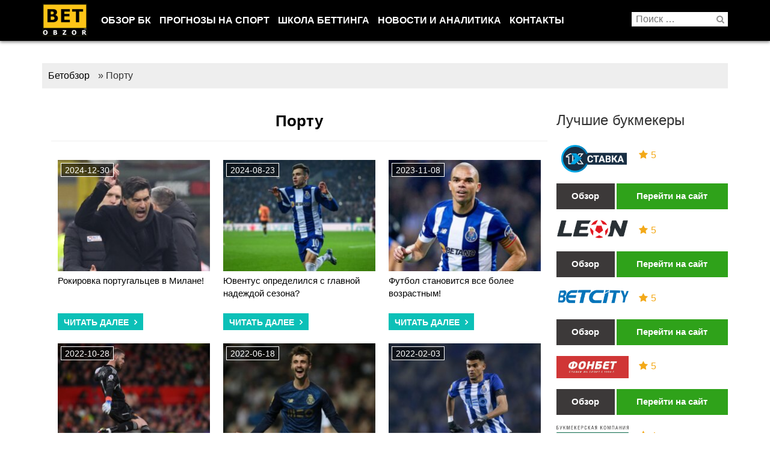

--- FILE ---
content_type: text/html; charset=UTF-8
request_url: https://betobzor.com/tag/portu/
body_size: 10060
content:
<!DOCTYPE html>
<html lang="ru-RU" class="no-js">
<head>
<link rel="icon" href="/wp-content/uploads/2016/05/favicon3.ico" type="image/x-icon" />
<link rel="shortcut icon" href="/wp-content/uploads/2016/05/favicon3.ico" type="image/x-icon" />
<link rel="manifest" href="/manifest.json">
<meta charset="UTF-8">
<!-- <link rel="stylesheet" href="/wp-content/themes/betobzor/css/bootstrap.min.css" type="text/css" /> -->
<link rel="stylesheet" type="text/css" href="//betobzor.com/wp-content/cache/wpfc-minified/esdalkc0/ikkl.css" media="all"/>
<!-- This site is optimized with the Yoast SEO plugin v14.2 - https://yoast.com/wordpress/plugins/seo/ -->
<title>Архивы Порту &ndash; Бетобзор</title>
<meta name="robots" content="index, follow" />
<meta name="googlebot" content="index, follow, max-snippet:-1, max-image-preview:large, max-video-preview:-1" />
<meta name="bingbot" content="index, follow, max-snippet:-1, max-image-preview:large, max-video-preview:-1" />
<link rel="canonical" href="https://betobzor.com/tag/portu/" />
<meta property="og:locale" content="ru_RU" />
<meta property="og:type" content="article" />
<meta property="og:title" content="Архивы Порту &ndash; Бетобзор" />
<meta property="og:url" content="https://betobzor.com/tag/portu/" />
<meta property="og:site_name" content="Бетобзор" />
<meta name="twitter:card" content="summary_large_image" />
<meta name="twitter:site" content="@betobzor" />
<script type="application/ld+json" class="yoast-schema-graph">{"@context":"https://schema.org","@graph":[{"@type":"Organization","@id":"https://betobzor.com/#organization","name":"betobzor","url":"https://betobzor.com/","sameAs":["https://twitter.com/betobzor"],"logo":{"@type":"ImageObject","@id":"https://betobzor.com/#logo","inLanguage":"ru-RU","url":"https://betobzor.com/wp-content/uploads/2016/04/betobzor-logo.png","width":76,"height":56,"caption":"betobzor"},"image":{"@id":"https://betobzor.com/#logo"}},{"@type":"WebSite","@id":"https://betobzor.com/#website","url":"https://betobzor.com/","name":"\u0411\u0435\u0442\u043e\u0431\u0437\u043e\u0440","description":"\u0418\u043d\u0444\u043e\u0440\u043c\u0430\u0446\u0438\u043e\u043d\u043d\u044b\u0439 \u043f\u043e\u0440\u0442\u0430\u043b \u043e \u0411\u041a, \u043d\u043e\u0432\u043e\u0441\u0442\u0438 \u0431\u0438\u0437\u043d\u0435\u0441\u0430, \u0440\u0435\u0439\u0442\u0438\u043d\u0433, \u0431\u043e\u043d\u0443\u0441\u044b, \u043f\u043e\u043b\u0435\u0437\u043d\u044b\u0435 \u0441\u0442\u0430\u0442\u044c\u0438","publisher":{"@id":"https://betobzor.com/#organization"},"potentialAction":[{"@type":"SearchAction","target":"https://betobzor.com/?s={search_term_string}","query-input":"required name=search_term_string"}],"inLanguage":"ru-RU"},{"@type":"CollectionPage","@id":"https://betobzor.com/tag/portu/#webpage","url":"https://betobzor.com/tag/portu/","name":"\u0410\u0440\u0445\u0438\u0432\u044b \u041f\u043e\u0440\u0442\u0443 &ndash; \u0411\u0435\u0442\u043e\u0431\u0437\u043e\u0440","isPartOf":{"@id":"https://betobzor.com/#website"},"inLanguage":"ru-RU"}]}</script>
<!-- / Yoast SEO plugin. -->
<link rel='dns-prefetch' href='//s.w.org' />
<link rel="alternate" type="application/rss+xml" title="Бетобзор &raquo; Лента" href="https://betobzor.com/feed/" />
<link rel="alternate" type="application/rss+xml" title="Бетобзор &raquo; Лента комментариев" href="https://betobzor.com/comments/feed/" />
<script type="text/javascript">
window._wpemojiSettings = {"baseUrl":"https:\/\/s.w.org\/images\/core\/emoji\/12.0.0-1\/72x72\/","ext":".png","svgUrl":"https:\/\/s.w.org\/images\/core\/emoji\/12.0.0-1\/svg\/","svgExt":".svg","source":{"concatemoji":"https:\/\/betobzor.com\/wp-includes\/js\/wp-emoji-release.min.js?ver=5.3.20"}};
!function(e,a,t){var n,r,o,i=a.createElement("canvas"),p=i.getContext&&i.getContext("2d");function s(e,t){var a=String.fromCharCode;p.clearRect(0,0,i.width,i.height),p.fillText(a.apply(this,e),0,0);e=i.toDataURL();return p.clearRect(0,0,i.width,i.height),p.fillText(a.apply(this,t),0,0),e===i.toDataURL()}function c(e){var t=a.createElement("script");t.src=e,t.defer=t.type="text/javascript",a.getElementsByTagName("head")[0].appendChild(t)}for(o=Array("flag","emoji"),t.supports={everything:!0,everythingExceptFlag:!0},r=0;r<o.length;r++)t.supports[o[r]]=function(e){if(!p||!p.fillText)return!1;switch(p.textBaseline="top",p.font="600 32px Arial",e){case"flag":return s([127987,65039,8205,9895,65039],[127987,65039,8203,9895,65039])?!1:!s([55356,56826,55356,56819],[55356,56826,8203,55356,56819])&&!s([55356,57332,56128,56423,56128,56418,56128,56421,56128,56430,56128,56423,56128,56447],[55356,57332,8203,56128,56423,8203,56128,56418,8203,56128,56421,8203,56128,56430,8203,56128,56423,8203,56128,56447]);case"emoji":return!s([55357,56424,55356,57342,8205,55358,56605,8205,55357,56424,55356,57340],[55357,56424,55356,57342,8203,55358,56605,8203,55357,56424,55356,57340])}return!1}(o[r]),t.supports.everything=t.supports.everything&&t.supports[o[r]],"flag"!==o[r]&&(t.supports.everythingExceptFlag=t.supports.everythingExceptFlag&&t.supports[o[r]]);t.supports.everythingExceptFlag=t.supports.everythingExceptFlag&&!t.supports.flag,t.DOMReady=!1,t.readyCallback=function(){t.DOMReady=!0},t.supports.everything||(n=function(){t.readyCallback()},a.addEventListener?(a.addEventListener("DOMContentLoaded",n,!1),e.addEventListener("load",n,!1)):(e.attachEvent("onload",n),a.attachEvent("onreadystatechange",function(){"complete"===a.readyState&&t.readyCallback()})),(n=t.source||{}).concatemoji?c(n.concatemoji):n.wpemoji&&n.twemoji&&(c(n.twemoji),c(n.wpemoji)))}(window,document,window._wpemojiSettings);
</script>
<style type="text/css">
img.wp-smiley,
img.emoji {
display: inline !important;
border: none !important;
box-shadow: none !important;
height: 1em !important;
width: 1em !important;
margin: 0 .07em !important;
vertical-align: -0.1em !important;
background: none !important;
padding: 0 !important;
}
</style>
<!-- <link rel='stylesheet' id='wp-block-library-css'  href='https://betobzor.com/wp-includes/css/dist/block-library/style.min.css' type='text/css' media='all' /> -->
<!-- <link rel='stylesheet' id='thumbs_rating_styles-css'  href='https://betobzor.com/wp-content/plugins/thumbs-rating/css/style.css' type='text/css' media='all' /> -->
<!-- <link rel='stylesheet' id='twentysixteen-style-css'  href='https://betobzor.com/wp-content/themes/betobzor/style.css' type='text/css' media='all' /> -->
<link rel="stylesheet" type="text/css" href="//betobzor.com/wp-content/cache/wpfc-minified/g1onq85g/qwj.css" media="all"/>
<!--[if lt IE 10]>
<link rel='stylesheet' id='twentysixteen-ie-css'  href='https://betobzor.com/wp-content/themes/betobzor/css/ie.css' type='text/css' media='all' />
<![endif]-->
<!--[if lt IE 9]>
<link rel='stylesheet' id='twentysixteen-ie8-css'  href='https://betobzor.com/wp-content/themes/betobzor/css/ie8.css' type='text/css' media='all' />
<![endif]-->
<!--[if lt IE 8]>
<link rel='stylesheet' id='twentysixteen-ie7-css'  href='https://betobzor.com/wp-content/themes/betobzor/css/ie7.css' type='text/css' media='all' />
<![endif]-->
<!-- <link rel='stylesheet' id='menu-styles-css'  href='https://betobzor.com/wp-content/themes/betobzor/css/menu-styles.css' type='text/css' media='all' /> -->
<link rel="stylesheet" type="text/css" href="//betobzor.com/wp-content/cache/wpfc-minified/f4kltzh4/ikkl.css" media="all"/>
<script type='text/javascript'>
/* <![CDATA[ */
var thumbs_rating_ajax = {"ajax_url":"https:\/\/betobzor.com\/wp-admin\/admin-ajax.php","nonce":"f88d4b91c0"};
/* ]]> */
</script>
<script src='//betobzor.com/wp-content/cache/wpfc-minified/ei7ebxod/ikkl.js' type="text/javascript"></script>
<!-- <script type='text/javascript' src='https://betobzor.com/wp-content/plugins/thumbs-rating/js/general.js?ver=5.3.20' async='async'></script> -->
<!--[if lt IE 9]>
<script type='text/javascript' src='https://betobzor.com/wp-content/themes/betobzor/js/html5.js?ver=3.7.3' async='async'></script>
<![endif]-->
<script src='//betobzor.com/wp-content/cache/wpfc-minified/1sd3nj39/ikkl.js' type="text/javascript"></script>
<!-- <script type='text/javascript' src='https://betobzor.com/wp-includes/js/jquery/jquery.js?ver=1.12.4-wp'></script> -->
<!-- <script type='text/javascript' src='https://betobzor.com/wp-includes/js/jquery/jquery-migrate.min.js?ver=1.4.1'></script> -->
<link rel='https://api.w.org/' href='https://betobzor.com/wp-json/' />
<link rel="EditURI" type="application/rsd+xml" title="RSD" href="https://betobzor.com/xmlrpc.php?rsd" />
<link rel="wlwmanifest" type="application/wlwmanifest+xml" href="https://betobzor.com/wp-includes/wlwmanifest.xml" /> 
<meta name="generator" content="WordPress 5.3.20" />
<meta name="viewport" content="width=device-width, initial-scale=1, maximum-scale=1, user-scalable=no">
<meta name="yandex-verification" content="8ef65f38d3a2621f" />
</head>
<body  itemscope itemtype="https://schema.org/WebPage" class="archive tag tag-portu tag-21 wp-custom-logo group-blog hfeed">
<script async>
window.fbAsyncInit = function() {
FB.init({
appId      : '{your-app-id}',
cookie     : true,
xfbml      : true,
version    : '{api-version}'
});
FB.AppEvents.logPageView();
};
(function(d, s, id){
var js, fjs = d.getElementsByTagName(s)[0];
if (d.getElementById(id)) {return;}
js = d.createElement(s); js.id = id;
js.src = "https://connect.facebook.net/en_US/sdk.js";
fjs.parentNode.insertBefore(js, fjs);
}(document, 'script', 'facebook-jssdk'));
</script>
<!-- Google Tag Manager -->
<noscript><iframe src="//www.googletagmanager.com/ns.html?id=GTM-MWHW2P"
height="0" width="0" style="display:none;visibility:hidden"></iframe></noscript>
<script async>(function(w,d,s,l,i){w[l]=w[l]||[];w[l].push({'gtm.start':
new Date().getTime(),event:'gtm.js'});var f=d.getElementsByTagName(s)[0],
j=d.createElement(s),dl=l!='dataLayer'?'&l='+l:'';j.async=true;j.src=
'//www.googletagmanager.com/gtm.js?id='+i+dl;f.parentNode.insertBefore(j,f);
})(window,document,'script','dataLayer','GTM-MWHW2P');</script>
<!-- End Google Tag Manager -->
<header id="header" itemscope itemtype="https://schema.org/WPHeader">
<div class="container">
<a href="/">
<img class="custom-logo-left" src="https://betobzor.com/wp-content/uploads/2016/04/betobzor-logo.png">
</a>
<button id="menu-toggle" class="navbar-toggle collapsed" data-target="#main-menu" data-toggle="collapse"><i class="fa fa-bars" aria-hidden="true"></i></button>
<nav id="main-menu" class="navbar-collapse collapse" role="navigation" aria-label="Primary Menu">
<div id="cssmenu" class="menu-main-container"><ul id="menu-main" class="menu"><li id="menu-item-1512" class="menu-item menu-item-type-post_type menu-item-object-page menu-item-has-children has-sub"><a href="https://betobzor.com/bukmekery/"><span>Обзор БК</span></a>
<ul>
<li id="menu-item-2390" class="menu-item menu-item-type-post_type menu-item-object-page"><a href="https://betobzor.com/bukmekery/luchshie-bukmekerskie-kontory-2/"><span>Лучшие БК</span></a></li>
<li id="menu-item-2386" class="menu-item menu-item-type-post_type menu-item-object-page"><a href="https://betobzor.com/bukmekery/bukmekerskie-kontory-s-russkoj-versiej/"><span>С рус. версией</span></a></li>
<li id="menu-item-2384" class="menu-item menu-item-type-post_type menu-item-object-page"><a href="https://betobzor.com/bukmekery/bukmekerskie-kontory-s-kibersportom/"><span>Киберспорт</span></a></li>
<li id="menu-item-2344" class="menu-item menu-item-type-post_type menu-item-object-page"><a href="https://betobzor.com/chernii-spisok/"><span>blacklist</span></a></li>
</ul>
</li>
<li id="menu-item-1454" class="menu-item menu-item-type-post_type menu-item-object-page menu-item-has-children has-sub"><a href="https://betobzor.com/prognozy/"><span>Прогнозы на спорт</span></a>
<ul>
<li id="menu-item-2406" class="menu-item menu-item-type-post_type menu-item-object-page menu-item-has-children has-sub"><a href="https://betobzor.com/prognozy/football/"><span>Футбол</span></a>
<ul>
<li id="menu-item-32650" class="menu-item menu-item-type-post_type menu-item-object-page"><a href="https://betobzor.com/prognozy/football/"><span>Все</span></a></li>
<li id="menu-item-32654" class="menu-item menu-item-type-post_type menu-item-object-page"><a href="https://betobzor.com/prognozy/football/champions-league/"><span>Лига Чемпионов</span></a></li>
<li id="menu-item-32652" class="menu-item menu-item-type-post_type menu-item-object-page"><a href="https://betobzor.com/prognozy/football/europa-league/"><span>Лига Европы</span></a></li>
<li id="menu-item-74568" class="menu-item menu-item-type-post_type menu-item-object-page"><a href="https://betobzor.com/prognozy/football/eurocup/"><span>Прогнозы на Евро-2024</span></a></li>
<li id="menu-item-32653" class="menu-item menu-item-type-post_type menu-item-object-page"><a href="https://betobzor.com/prognozy/football/uefa-nations-league/"><span>Лига Наций</span></a></li>
<li id="menu-item-32655" class="menu-item menu-item-type-post_type menu-item-object-page"><a href="https://betobzor.com/prognozy/football/premier-league/"><span>Чемпионат Англии</span></a></li>
<li id="menu-item-32656" class="menu-item menu-item-type-post_type menu-item-object-page"><a href="https://betobzor.com/prognozy/football/germany/"><span>Чемпионат Германии</span></a></li>
<li id="menu-item-32657" class="menu-item menu-item-type-post_type menu-item-object-page"><a href="https://betobzor.com/prognozy/football/spain/"><span>Чемпионат Испании</span></a></li>
<li id="menu-item-32658" class="menu-item menu-item-type-post_type menu-item-object-page"><a href="https://betobzor.com/prognozy/football/italy/"><span>Чемпионат Италии</span></a></li>
<li id="menu-item-32659" class="menu-item menu-item-type-post_type menu-item-object-page"><a href="https://betobzor.com/prognozy/football/russia/"><span>Чемпионат России</span></a></li>
<li id="menu-item-32660" class="menu-item menu-item-type-post_type menu-item-object-page"><a href="https://betobzor.com/prognozy/football/ukraine/"><span>Чемпионат Украины</span></a></li>
<li id="menu-item-32661" class="menu-item menu-item-type-post_type menu-item-object-page"><a href="https://betobzor.com/prognozy/football/france/"><span>Чемпионат Франции</span></a></li>
</ul>
</li>
<li id="menu-item-2419" class="menu-item menu-item-type-post_type menu-item-object-page menu-item-has-children has-sub"><a href="https://betobzor.com/prognozy/basketball/"><span>Баскетбол</span></a>
<ul>
<li id="menu-item-32664" class="menu-item menu-item-type-post_type menu-item-object-page"><a href="https://betobzor.com/prognozy/basketball/"><span>Все</span></a></li>
<li id="menu-item-32662" class="menu-item menu-item-type-post_type menu-item-object-page"><a href="https://betobzor.com/prognozy/basketball/nba/"><span>NBA</span></a></li>
<li id="menu-item-32663" class="menu-item menu-item-type-post_type menu-item-object-page"><a href="https://betobzor.com/prognozy/basketball/euroleague/"><span>Евролига</span></a></li>
</ul>
</li>
<li id="menu-item-2417" class="menu-item menu-item-type-post_type menu-item-object-page menu-item-has-children has-sub"><a href="https://betobzor.com/prognozy/tennis/"><span>Теннис</span></a>
<ul>
<li id="menu-item-32665" class="menu-item menu-item-type-post_type menu-item-object-page"><a href="https://betobzor.com/prognozy/tennis/"><span>Все</span></a></li>
<li id="menu-item-32666" class="menu-item menu-item-type-post_type menu-item-object-page"><a href="https://betobzor.com/prognozy/tennis/us-open/"><span>US Open</span></a></li>
<li id="menu-item-32667" class="menu-item menu-item-type-post_type menu-item-object-page"><a href="https://betobzor.com/prognozy/tennis/wimbledon/"><span>Уимблдон</span></a></li>
</ul>
</li>
<li id="menu-item-2418" class="menu-item menu-item-type-post_type menu-item-object-page menu-item-has-children has-sub"><a href="https://betobzor.com/prognozy/hockey/"><span>Хоккей</span></a>
<ul>
<li id="menu-item-32668" class="menu-item menu-item-type-post_type menu-item-object-page"><a href="https://betobzor.com/prognozy/hockey/"><span>Все</span></a></li>
<li id="menu-item-32669" class="menu-item menu-item-type-post_type menu-item-object-page"><a href="https://betobzor.com/prognozy/hockey/nhl/"><span>NHL</span></a></li>
<li id="menu-item-32670" class="menu-item menu-item-type-post_type menu-item-object-page"><a href="https://betobzor.com/prognozy/hockey/khl/"><span>КХЛ</span></a></li>
</ul>
</li>
<li id="menu-item-34211" class="menu-item menu-item-type-post_type menu-item-object-page menu-item-has-children has-sub"><a href="https://betobzor.com/prognozy/mma/"><span>Единоборства</span></a>
<ul>
<li id="menu-item-34213" class="menu-item menu-item-type-post_type menu-item-object-page"><a href="https://betobzor.com/prognozy/mma/"><span>MMA</span></a></li>
<li id="menu-item-34212" class="menu-item menu-item-type-post_type menu-item-object-page"><a href="https://betobzor.com/prognozy/ufc/"><span>UFC</span></a></li>
<li id="menu-item-40572" class="menu-item menu-item-type-post_type menu-item-object-page"><a href="https://betobzor.com/prognozy/boxing/"><span>Бокс</span></a></li>
</ul>
</li>
<li id="menu-item-36993" class="menu-item menu-item-type-post_type menu-item-object-page menu-item-has-children has-sub"><a href="https://betobzor.com/prognozy/cybersport/"><span>Киберспорт</span></a>
<ul>
<li id="menu-item-37010" class="menu-item menu-item-type-post_type menu-item-object-page"><a href="https://betobzor.com/prognozy/cybersport/csgo/"><span>CS: GO</span></a></li>
<li id="menu-item-37009" class="menu-item menu-item-type-post_type menu-item-object-page"><a href="https://betobzor.com/prognozy/cybersport/dota/"><span>Dota 2</span></a></li>
<li id="menu-item-37008" class="menu-item menu-item-type-post_type menu-item-object-page"><a href="https://betobzor.com/prognozy/cybersport/lol/"><span>League of Legends</span></a></li>
</ul>
</li>
<li id="menu-item-6229" class="menu-item menu-item-type-taxonomy menu-item-object-category"><a href="https://betobzor.com/ekspress/"><span>Экспресс</span></a></li>
</ul>
</li>
<li id="menu-item-1524" class="menu-item menu-item-type-taxonomy menu-item-object-category"><a href="https://betobzor.com/shkola-bettinga/"><span>Школа беттинга</span></a></li>
<li id="menu-item-3089" class="menu-item menu-item-type-taxonomy menu-item-object-category"><a href="https://betobzor.com/novosti/"><span>Новости и аналитика</span></a></li>
<li id="menu-item-16895" class="menu-item menu-item-type-post_type menu-item-object-page menu-item-has-children has-sub"><a href="https://betobzor.com/kontakty/"><span>Контакты</span></a>
<ul>
<li id="menu-item-16896" class="menu-item menu-item-type-post_type menu-item-object-page"><a href="https://betobzor.com/o-nas/"><span>О нас</span></a></li>
</ul>
</li>
</ul></div>                </nav><!-- .main-navigation -->
<div id="search-wrap">
<form role="search" method="get" id="searchform" class="searchform" action="https://betobzor.com/" >
<div>
<input class="search-field" type="text" placeholder="Поиск …" value="" name="s" id="s" />
<button class="search-button" type="submit" id="searchsubmit"><i class="fa fa-search"></i></button>
</div>
</form>            </div>
<div class="site-branding">
<p itemprop="headline" class="site-title"><a href="https://betobzor.com/" rel="home">Бетобзор</a></p>
<p itemprop="description" class="site-description">Информационный портал о БК, новости бизнеса, рейтинг, бонусы, полезные статьи</p>
</div>
</div>
</header><!-- .site-header -->
<div id="page" class="site">
<div class="container" id="flex-container">
<div itemscope itemtype="https://schema.org/BreadcrumbList" id="breadcrumbs">
<!-- Breadcrumb NavXT 7.1.0 -->
<span itemprop="itemListElement" itemscope itemtype="http://schema.org/ListItem">
<a itemprop="item" typeof="WebPage" title="Переход на Бетобзор." href="https://betobzor.com" class="home">
<span itemprop="name">Бетобзор</span>
</a>
<meta itemprop="position" content="1">
</span>&raquo; <span>Порту</span>
<meta content="2">    </div>
<div id="sidebar" class="col-lg-3 col-lg-push-9 col-md-3 col-md-push-9 col-sm-12 col-sm-12" role="complementary">
<div class="row">
<div id="best-bookies-for-not-front" style="margin-bottom: 15px;">
<span class="widget-title">Лучшие букмекеры</span>
<div class="mini-bonuses"><div class="bonus"><div class="logo"><a href="https://betobzor.com/bukmekery/obzor-bukmekerskoy-kontory-1xstavka/" class="logo"><img src="https://betobzor.com/wp-content/uploads/2016/08/1Xstavka_logo-e1489409679700.png" alt=""></a></div><div class="rating"><i class="fa fa-star" style="margin-right: 5px"></i>5</div><div class="buttons"><a href="https://betobzor.com/bukmekery/obzor-bukmekerskoy-kontory-1xstavka/">Обзор</a><a href="/1xstavka" target="_blank" >Перейти на сайт</a></div></div><div class="bonus"><div class="logo"><a href="https://betobzor.com/bukmekery/obzor-bukmekerskoj-kontory-leonbets/" class="logo"><img src="https://betobzor.com/wp-content/uploads/2016/04/leonclear.png" alt=""></a></div><div class="rating"><i class="fa fa-star" style="margin-right: 5px"></i>5</div><div class="buttons"><a href="https://betobzor.com/bukmekery/obzor-bukmekerskoj-kontory-leonbets/">Обзор</a><a href="/bet/leonbets" target="_blank" >Перейти на сайт</a></div></div><div class="bonus"><div class="logo"><a href="https://betobzor.com/bukmekery/obzor-bukmekerskoj-kontory-betcity/" class="logo"><img src="https://betobzor.com/wp-content/uploads/2016/04/betcity.png" alt=""></a></div><div class="rating"><i class="fa fa-star" style="margin-right: 5px"></i>5</div><div class="buttons"><a href="https://betobzor.com/bukmekery/obzor-bukmekerskoj-kontory-betcity/">Обзор</a><a href="/bet/betcity" target="_blank" >Перейти на сайт</a></div></div><div class="bonus"><div class="logo"><a href="https://betobzor.com/bukmekery/obzor-bukmekerskoj-kontory-fonbet/" class="logo"><img src="https://betobzor.com/wp-content/uploads/2016/04/fonbet-6501.jpg" alt=""></a></div><div class="rating"><i class="fa fa-star" style="margin-right: 5px"></i>5</div><div class="buttons"><a href="https://betobzor.com/bukmekery/obzor-bukmekerskoj-kontory-fonbet/">Обзор</a><a href="/bet/fonbet" target="_blank" >Перейти на сайт</a></div></div><div class="bonus"><div class="logo"><a href="https://betobzor.com/bukmekery/obzor-bukmekerskoj-kontory-liga-stavok/" class="logo"><img src="https://betobzor.com/wp-content/uploads/2016/04/liga-stavok-logo-normal.png" alt=""></a></div><div class="rating"><i class="fa fa-star" style="margin-right: 5px"></i>4</div><div class="buttons"><a href="https://betobzor.com/bukmekery/obzor-bukmekerskoj-kontory-liga-stavok/">Обзор</a><a href="/liga" target="_blank" >Перейти на сайт</a></div></div></div>            </div>
<section id="text-19" class="widget widget_text">			<div class="textwidget"><div class="prognoz-dnya">
<h2>Прогноз дня</h2>
<div class="digit">2,5<span>Коэффициент</span></div>
<div class="who">Борнмут<br />Ливерпуль</div>
<div class="date"><span>24.01.2026</span></div>
<p><a href="https://betobzor.com/prognozy/football/epl/bornmut-liverpul-24-01-2026">Читать</a></div>
</div>
</section><section id="text-20" class="widget widget_text"><span class="widget-title">Лучшие букмекеры</span>			<div class="textwidget"><div class="mini-bonuses">
<div class="bonus">
<div class="logo"><a href="https://betobzor.com/bukmekery/obzor-bukmekerskoy-kontory-1xstavka/" class="logo"><img src="https://betobzor.com/wp-content/uploads/2016/08/1Xstavka_logo-e1489409679700.png" alt=""></a></div>
<div class="rating"><i class="fa fa-star" style="margin-right: 5px"></i>5</div>
<div class="buttons"><a href="https://betobzor.com/bukmekery/obzor-bukmekerskoy-kontory-1xstavka/">Обзор</a><a href="/1xstavka" target="_blank" rel="noopener noreferrer">Перейти на сайт</a></div>
</div>
<div class="bonus">
<div class="logo"><a href="https://betobzor.com/bukmekery/obzor-bukmekerskoj-kontory-leonbets/" class="logo"><img src="https://betobzor.com/wp-content/uploads/2016/04/leonclear.png" alt=""></a></div>
<div class="rating"><i class="fa fa-star" style="margin-right: 5px"></i>5</div>
<div class="buttons"><a href="https://betobzor.com/bukmekery/obzor-bukmekerskoj-kontory-leonbets/">Обзор</a><a href="/bet/leonbets" target="_blank" rel="noopener noreferrer">Перейти на сайт</a></div>
</div>
<div class="bonus">
<div class="logo"><a href="https://betobzor.com/bukmekery/obzor-bukmekerskoj-kontory-betcity/" class="logo"><img src="https://betobzor.com/wp-content/uploads/2016/04/betcity.png" alt=""></a></div>
<div class="rating"><i class="fa fa-star" style="margin-right: 5px"></i>5</div>
<div class="buttons"><a href="https://betobzor.com/bukmekery/obzor-bukmekerskoj-kontory-betcity/">Обзор</a><a href="/bet/betcity" target="_blank" rel="noopener noreferrer">Перейти на сайт</a></div>
</div>
<div class="bonus">
<div class="logo"><a href="https://betobzor.com/bukmekery/obzor-bukmekerskoj-kontory-fonbet/" class="logo"><img src="https://betobzor.com/wp-content/uploads/2016/04/fonbet-6501.jpg" alt=""></a></div>
<div class="rating"><i class="fa fa-star" style="margin-right: 5px"></i>5</div>
<div class="buttons"><a href="https://betobzor.com/bukmekery/obzor-bukmekerskoj-kontory-fonbet/">Обзор</a><a href="/bet/fonbet" target="_blank" rel="noopener noreferrer">Перейти на сайт</a></div>
</div>
<div class="bonus">
<div class="logo"><a href="https://betobzor.com/bukmekery/obzor-bukmekerskoj-kontory-liga-stavok/" class="logo"><img src="https://betobzor.com/wp-content/uploads/2016/04/liga-stavok-logo-normal.png" alt=""></a></div>
<div class="rating"><i class="fa fa-star" style="margin-right: 5px"></i>4</div>
<div class="buttons"><a href="https://betobzor.com/bukmekery/obzor-bukmekerskoj-kontory-liga-stavok/">Обзор</a><a href="/liga" target="_blank" rel="noopener noreferrer">Перейти на сайт</a></div>
</div>
</div>
</div>
</section><section id="custom_html-2" class="widget_text widget widget_custom_html"><div class="textwidget custom-html-widget"><div style="padding:0 auto; margin:0 auto; text-align: center;">
<a href="https://twitter.com/betobzor" style="margin:0 auto; padding:0 auto; text-align: center;">BetObzor в Twitter</a> <!--<script defer src="https://platform.twitter.com/widgets.js" charset="utf-8"></script> -->
</div></div></section>        </div>
</div><!-- .sidebar .widget-area -->
<div class="col-lg-9 col-lg-pull-3 col-md-9 col-md-pull-3">
<main id="main" class="site-main" role="main">
<header class="page-header">
<h1>Порту</h1>			</header><!-- .page-header -->
<div class="row forecasts">
<div class="col-lg-4 col-md-4 col-sm-4 col-xs-12 miniblock">
<a href="https://betobzor.com/novosti/81064-rokirovka-portugalcev-v-milane/">
<div class="image strict">
<div class="date">2024-12-30</div>
<img width="265" height="186" src="https://betobzor.com/wp-content/uploads/2024/12/923a-265x186.jpg" class="attachment-forecast-thumb size-forecast-thumb wp-post-image" alt="" />					</div>
<div class="description cut">
Рокировка португальцев в Милане!					</div>
</a>
<div class="morelink"><a href="https://betobzor.com/novosti/81064-rokirovka-portugalcev-v-milane/">Читать далее</a></div>
</div><!-- #post-## -->
<div class="col-lg-4 col-md-4 col-sm-4 col-xs-12 miniblock">
<a href="https://betobzor.com/novosti/78178-yuventus-opredelilsya-s-glavnoy-nadezhdoy-sezona/">
<div class="image strict">
<div class="date">2024-08-23</div>
<img width="265" height="186" src="https://betobzor.com/wp-content/uploads/2024/08/806a-265x186.jpg" class="attachment-forecast-thumb size-forecast-thumb wp-post-image" alt="" />					</div>
<div class="description cut">
Ювентус определился с главной надеждой сезона?					</div>
</a>
<div class="morelink"><a href="https://betobzor.com/novosti/78178-yuventus-opredelilsya-s-glavnoy-nadezhdoy-sezona/">Читать далее</a></div>
</div><!-- #post-## -->
<div class="col-lg-4 col-md-4 col-sm-4 col-xs-12 miniblock">
<a href="https://betobzor.com/novosti/71365-futbol-stanovitsya-vse-bolee-vozrastnym/">
<div class="image strict">
<div class="date">2023-11-08</div>
<img width="265" height="186" src="https://betobzor.com/wp-content/uploads/2023/11/542a-265x186.jpg" class="attachment-forecast-thumb size-forecast-thumb wp-post-image" alt="" srcset="https://betobzor.com/wp-content/uploads/2023/11/542a-265x186.jpg 265w, https://betobzor.com/wp-content/uploads/2023/11/542a-30x20.jpg 30w" sizes="(max-width: 265px) 85vw, 265px" />					</div>
<div class="description cut">
Футбол становится все более возрастным!					</div>
</a>
<div class="morelink"><a href="https://betobzor.com/novosti/71365-futbol-stanovitsya-vse-bolee-vozrastnym/">Читать далее</a></div>
</div><!-- #post-## -->
<div class="col-lg-4 col-md-4 col-sm-4 col-xs-12 miniblock">
<a href="https://betobzor.com/novosti/62776-krasnye-dyavoly-razocharovalis-v-de-khea/">
<div class="image strict">
<div class="date">2022-10-28</div>
<img width="265" height="186" src="https://betobzor.com/wp-content/uploads/2022/10/171a-265x186.jpg" class="attachment-forecast-thumb size-forecast-thumb wp-post-image" alt="" srcset="https://betobzor.com/wp-content/uploads/2022/10/171a-265x186.jpg 265w, https://betobzor.com/wp-content/uploads/2022/10/171a-30x20.jpg 30w" sizes="(max-width: 265px) 85vw, 265px" />					</div>
<div class="description cut">
Красные Дьяволы разочаровались в Де Хеа?					</div>
</a>
<div class="morelink"><a href="https://betobzor.com/novosti/62776-krasnye-dyavoly-razocharovalis-v-de-khea/">Читать далее</a></div>
</div><!-- #post-## -->
<div class="col-lg-4 col-md-4 col-sm-4 col-xs-12 miniblock">
<a href="https://betobzor.com/novosti/59770-arsenal-pokupaet-lidera-portu/">
<div class="image strict">
<div class="date">2022-06-18</div>
<img width="265" height="186" src="https://betobzor.com/wp-content/uploads/2022/06/39a-265x186.jpg" class="attachment-forecast-thumb size-forecast-thumb wp-post-image" alt="" srcset="https://betobzor.com/wp-content/uploads/2022/06/39a-265x186.jpg 265w, https://betobzor.com/wp-content/uploads/2022/06/39a-30x20.jpg 30w" sizes="(max-width: 265px) 85vw, 265px" />					</div>
<div class="description cut">
Арсенал покупает лидера Порту!					</div>
</a>
<div class="morelink"><a href="https://betobzor.com/novosti/59770-arsenal-pokupaet-lidera-portu/">Читать далее</a></div>
</div><!-- #post-## -->
<div class="col-lg-4 col-md-4 col-sm-4 col-xs-12 miniblock">
<a href="https://betobzor.com/novosti/56690-dias-novyy-mane-dlya-kloppa/">
<div class="image strict">
<div class="date">2022-02-03</div>
<img width="265" height="186" src="https://betobzor.com/wp-content/uploads/2022/01/luis_dias-265x186.jpg" class="attachment-forecast-thumb size-forecast-thumb wp-post-image" alt="" srcset="https://betobzor.com/wp-content/uploads/2022/01/luis_dias-265x186.jpg 265w, https://betobzor.com/wp-content/uploads/2022/01/luis_dias-30x20.jpg 30w" sizes="(max-width: 265px) 85vw, 265px" />					</div>
<div class="description cut">
Диас – новый Мане для Клоппа!					</div>
</a>
<div class="morelink"><a href="https://betobzor.com/novosti/56690-dias-novyy-mane-dlya-kloppa/">Читать далее</a></div>
</div><!-- #post-## -->
<div class="col-lg-4 col-md-4 col-sm-4 col-xs-12 miniblock">
<a href="https://betobzor.com/novosti/50120-na-prokhod-bavarii-v-polufinal-dayut-3-5/">
<div class="image strict">
<div class="date">2021-04-09</div>
<img width="265" height="186" src="https://betobzor.com/wp-content/uploads/2021/04/EyZgaMMWYAg1O4M-265x186.jpeg" class="attachment-forecast-thumb size-forecast-thumb wp-post-image" alt="" srcset="https://betobzor.com/wp-content/uploads/2021/04/EyZgaMMWYAg1O4M-265x186.jpeg 265w, https://betobzor.com/wp-content/uploads/2021/04/EyZgaMMWYAg1O4M-30x20.jpeg 30w" sizes="(max-width: 265px) 85vw, 265px" />					</div>
<div class="description cut">
На проход Баварии в полуфинал дают 3.5%					</div>
</a>
<div class="morelink"><a href="https://betobzor.com/novosti/50120-na-prokhod-bavarii-v-polufinal-dayut-3-5/">Читать далее</a></div>
</div><!-- #post-## -->
<div class="col-lg-4 col-md-4 col-sm-4 col-xs-12 miniblock">
<a href="https://betobzor.com/novosti/26994-kasilyasa-zhdut-v-rukovodstve-portu/">
<div class="image strict">
<div class="date">2019-07-22</div>
<img width="265" height="186" src="https://betobzor.com/wp-content/uploads/2019/07/origin-3-265x186.jpg" class="attachment-forecast-thumb size-forecast-thumb wp-post-image" alt="" />					</div>
<div class="description cut">
Касильяса ждут в руководстве Порту					</div>
</a>
<div class="morelink"><a href="https://betobzor.com/novosti/26994-kasilyasa-zhdut-v-rukovodstve-portu/">Читать далее</a></div>
</div><!-- #post-## -->
<div class="col-lg-4 col-md-4 col-sm-4 col-xs-12 miniblock">
<a href="https://betobzor.com/novosti/24706-v-finale-lch-sygraet-neozhidannaya-komanda/">
<div class="image strict">
<div class="date">2019-04-18</div>
<img width="265" height="186" src="https://betobzor.com/wp-content/uploads/2019/04/1040836870-265x186.jpg" class="attachment-forecast-thumb size-forecast-thumb wp-post-image" alt="" />					</div>
<div class="description cut">
В финале ЛЧ сыграет неожиданная команда					</div>
</a>
<div class="morelink"><a href="https://betobzor.com/novosti/24706-v-finale-lch-sygraet-neozhidannaya-komanda/">Читать далее</a></div>
</div><!-- #post-## -->
</div>
<div class="forecasts-nav">
</div>
<!-- // If no content, include the "No posts found" template. -->
</main><!-- .site-main -->
</div><!-- .content-area -->

</div><!-- .container -->
<footer id="footer">
<div class="container">
<div class="logo">
<a href="/">
<img src="https://betobzor.com/wp-content/uploads/2016/04/betobzor-logo.png">
</a>
</div>
<nav class="main-navigation" role="navigation" aria-label="Footer Primary Menu">
<div class="menu-footer-container"><ul id="menu-footer" class="primary-menu col-md-5"><li id="menu-item-32562" class="menu-item menu-item-type-post_type menu-item-object-page menu-item-32562"><a href="https://betobzor.com/bukmekery/">Лучшие букмекерские конторы</a></li>
<li id="menu-item-32563" class="menu-item menu-item-type-post_type menu-item-object-page menu-item-32563"><a href="https://betobzor.com/bukmekery/bukmekerskie-kontory-s-russkoj-versiej/">Букмекерские конторы с русской версией</a></li>
<li id="menu-item-32564" class="menu-item menu-item-type-post_type menu-item-object-page menu-item-32564"><a href="https://betobzor.com/bukmekery/bukmekerskie-kontory-s-kibersportom/">Ставки на киберспорт</a></li>
<li id="menu-item-40395" class="menu-item menu-item-type-post_type menu-item-object-page menu-item-home menu-item-40395"><a href="https://betobzor.com/">.</a></li>
</li></ul><ul class="primary-menu col-md-5"><li id="menu-item-32567" class="menu-item menu-item-type-post_type menu-item-object-page menu-item-32567"><a href="https://betobzor.com/prognozy/football/">Прогнозы на футбол</a></li>
<li id="menu-item-32565" class="menu-item menu-item-type-post_type menu-item-object-page menu-item-32565"><a href="https://betobzor.com/prognozy/basketball/">Прогнозы на баскетбол</a></li>
<li id="menu-item-32566" class="menu-item menu-item-type-post_type menu-item-object-page menu-item-32566"><a href="https://betobzor.com/prognozy/tennis/">Прогнозы на теннис</a></li>
<li id="menu-item-32568" class="menu-item menu-item-type-post_type menu-item-object-page menu-item-32568"><a href="https://betobzor.com/prognozy/hockey/">Прогнозы на хоккей</a></li>
<li id="menu-item-34210" class="menu-item menu-item-type-post_type menu-item-object-page menu-item-34210"><a href="https://betobzor.com/prognozy/mma/">Прогнозы на единоборства</a></li>
<li id="menu-item-36994" class="menu-item menu-item-type-post_type menu-item-object-page menu-item-36994"><a href="https://betobzor.com/prognozy/cybersport/">Прогнозы на киберспорт</a></li>
</ul></div>			</nav><!-- .main-navigation -->
<div class="col-md-3 pull-left">
<div class="copyright">
Betobzor.com<br>
© Copyright 2015-2026.<br>
Все права защищены
<a href="/pravila/" class="to-ad">Правила пользования</a>
<a href="/reklama/" class="to-ad">Рекламодателям</a>
</div>
</div>
</div>
</footer><!-- .site-footer -->
</div><!-- .site -->
<!-- hit.ua -->
<a href='http://hit.ua/?x=106832' target='_blank'>
<script language="javascript" type="text/javascript"><!--
Cd=document;Cr="&"+Math.random();Cp="&s=1";
Cd.cookie="b=b";if(Cd.cookie)Cp+="&c=1";
Cp+="&t="+(new Date()).getTimezoneOffset();
if(self!=top)Cp+="&f=1";
//--></script>
<script language="javascript1.1" type="text/javascript"><!--
if(navigator.javaEnabled())Cp+="&j=1";
//--></script>
<script language="javascript1.2" type="text/javascript"><!--
if(typeof(screen)!='undefined')Cp+="&w="+screen.width+"&h="+
screen.height+"&d="+(screen.colorDepth?screen.colorDepth:screen.pixelDepth);
//--></script>
<script language="javascript" type="text/javascript"><!--
Cd.write("<img src='//c.hit.ua/hit?i=106832&g=0&x=2"+Cp+Cr+
"&r="+escape(Cd.referrer)+"&u="+escape(window.location.href)+
"' border='0' wi"+"dth='1' he"+"ight='1'/>");
//--></script>
<noscript>
<img src='//c.hit.ua/hit?i=106832&amp;g=0&amp;x=2' border='0'/>
</noscript></a>
<!-- / hit.ua -->
<script>(function(w,d,u){w.readyQ=[];w.bindReadyQ=[];function p(x,y){if(x=="ready"){w.bindReadyQ.push(y);}else{w.readyQ.push(x);}};var a={ready:p,bind:p};w.$=w.jQuery=function(f){if(f===d||f===u){return a}else{p(f)}}})(window,document)</script>
<link rel="profile" href="http://gmpg.org/xfn/11">
<link media="none" onload="if(media!=='all') media='all'" href='//fonts.googleapis.com/css?family=Roboto+Condensed:400,700,300&amp;subset=latin,cyrillic-ext' rel='stylesheet' type='text/css'>
<!-- <link media="none" onload="if(media!=='all') media='all'" rel="stylesheet" type="text/css" href="/wp-content/themes/betobzor/button/style.css?ver=5"> -->
<link rel="stylesheet" type="text/css" href="//betobzor.com/wp-content/cache/wpfc-minified/9mfx1n39/ikkl.css" media="none"/>
<link media="none" onload="if(media!=='all') media='all'" rel="stylesheet" href="https://maxcdn.bootstrapcdn.com/font-awesome/4.3.0/css/font-awesome.min.css">
<!-- <link media="all" rel="stylesheet" href="/wp-content/themes/betobzor/styles.css"/> -->
<link rel="stylesheet" type="text/css" href="//betobzor.com/wp-content/cache/wpfc-minified/drunxnhp/ikkl.css" media="all"/>
<script>
document.addEventListener("DOMContentLoaded", function(event) {
let menu_item = document.getElementById('menu-item-40395');
menu_item.classList.add('fix-dot');
let a_item = menu_item.childNodes[0];
a_item.classList.add('fix-dot-a');
a_item.href = '#';
});
</script>
<script>
function showLoading() {
$("#loading").show();
}
function hideLoading() {
$("#loading").hide();
}
function today_filter(sport_kind) {
var now = document.getElementById('today').value;
var loaded_forcasts = document.getElementById("loaded-forcasts");
jQuery(function($){
$.ajax({
url: 'https://betobzor.com/wp-admin/admin-ajax.php',
data: {
today: now,
action: 'myfilter',
sport: sport_kind
},
type:'POST',
beforeSend: function() {
loaded_forcasts.style.display = "none";
showLoading();
},
success:function(data){
hideLoading();
var forcasts_if_no_filter = document.getElementById("if-no-filter");
forcasts_if_no_filter.style.display = "none";
loaded_forcasts.style.display = "block";
$('#response').html(data);
}
});
return false;
});
}
function prognozy_by_date (sport_kind, date) {
if(sport_kind !== '') {
window.location.href = "https://betobzor.com/prognozy/"+sport_kind+"/"+date;
} else {
window.location.href = "https://betobzor.com/prognozy/"+date;
}
}
function tomorrow_filter(sport_kind) {
var tomorrow = document.getElementById('tomorrow').value;
var loaded_forcasts = document.getElementById("loaded-forcasts");
jQuery(function($){
$.ajax({
url: 'https://betobzor.com/wp-admin/admin-ajax.php',
data: {
tomorrow: tomorrow,
action: 'myfilter',
sport: sport_kind
},
type:'POST',
beforeSend: function() {
loaded_forcasts.style.display = "none";
showLoading();
},
success:function(data){
hideLoading();
var forcasts_if_no_filter = document.getElementById("if-no-filter");
forcasts_if_no_filter.style.display = "none";
loaded_forcasts.style.display = "block";
$('#response').html(data);
}
});
return false;
});
}
function showMoreOnBookie(bookie_id) {
var x = document.getElementById(bookie_id);
if (x.style.display === "none") {
x.style.display = "block";
} else {
x.style.display = "none";
}
}
</script>
<script>(function(html){html.className = html.className.replace(/\bno-js\b/,'js')})(document.documentElement);</script>
<script type='text/javascript' src='https://betobzor.com/wp-content/themes/betobzor/js/functions.js?ver=20160816' async='async'></script>
<script type='text/javascript' src='https://betobzor.com/wp-content/themes/betobzor/js/jquery-1.11.3.min.js?ver=20160412'></script>
<script type='text/javascript' src='https://betobzor.com/wp-content/themes/betobzor/js/bootstrap.min.js?ver=20160412'></script>
<script type='text/javascript' src='https://betobzor.com/wp-content/themes/betobzor/js/jquery.plugin.min.js?ver=20160412'></script>
<script type='text/javascript' src='https://betobzor.com/wp-content/themes/betobzor/js/jquery.countdown.js?ver=20160412'></script>
<script type='text/javascript' src='https://betobzor.com/wp-content/themes/betobzor/js/jquery.countdown-ru.js?ver=20160412'></script>
<script type='text/javascript' src='https://betobzor.com/wp-content/themes/betobzor/js/common.js?ver=20160412' async='async'></script>
<script type='text/javascript' src='https://betobzor.com/wp-content/plugins/q2w3-fixed-widget/js/q2w3-fixed-widget.min.js?ver=5.1.9'></script>
<script type='text/javascript'>
/* <![CDATA[ */
var wpfront_scroll_top_data = {"data":{"css":"#wpfront-scroll-top-container{display:none;position:fixed;cursor:pointer;z-index:9999;opacity:0}#wpfront-scroll-top-container div.text-holder{padding:3px 10px;border-radius:3px;-webkit-border-radius:3px;-webkit-box-shadow:4px 4px 5px 0 rgba(50,50,50,.5);-moz-box-shadow:4px 4px 5px 0 rgba(50,50,50,.5);box-shadow:4px 4px 5px 0 rgba(50,50,50,.5)}#wpfront-scroll-top-container a{outline-style:none;box-shadow:none;text-decoration:none}#wpfront-scroll-top-container {right: 20px;bottom: 20px;}        #wpfront-scroll-top-container img {\n            width: 50px;\n            height: 50px;\n        }\n        ","html":"<div id=\"wpfront-scroll-top-container\"><img src=\"https:\/\/betobzor.com\/wp-content\/plugins\/wpfront-scroll-top\/images\/icons\/36.png\" alt=\"back_to_top\" title=\"\" \/><\/div>","data":{"hide_iframe":true,"button_fade_duration":200,"auto_hide":false,"auto_hide_after":2,"scroll_offset":150,"button_opacity":0.8,"button_action":"top","button_action_element_selector":"","button_action_container_selector":"html, body","button_action_element_offset":"0","scroll_duration":400}}};
/* ]]> */
</script>
<script src="https://betobzor.com/wp-content/plugins/wpfront-scroll-top/js/wpfront-scroll-top.min.js?ver=2.2.10081" id="wpfront-scroll-top-js" async="async" defer="defer"></script>
<script type='text/javascript' src='https://betobzor.com/wp-includes/js/wp-embed.min.js?ver=5.3.20'></script>
</body>
</html><!-- WP Fastest Cache file was created in 3.254 seconds, on 2026-01-24 @ 17:15 --><!-- need to refresh to see cached version -->

--- FILE ---
content_type: text/plain
request_url: https://www.google-analytics.com/j/collect?v=1&_v=j102&a=1911702350&t=pageview&_s=1&dl=https%3A%2F%2Fbetobzor.com%2Ftag%2Fportu%2F&ul=en-us%40posix&dt=%D0%90%D1%80%D1%85%D0%B8%D0%B2%D1%8B%20%D0%9F%D0%BE%D1%80%D1%82%D1%83%20%E2%80%93%20%D0%91%D0%B5%D1%82%D0%BE%D0%B1%D0%B7%D0%BE%D1%80&sr=1280x720&vp=1280x720&_u=YEBAAAABAAAAAC~&jid=1477888812&gjid=1103131856&cid=1628499552.1769264126&tid=UA-83853520-1&_gid=930955594.1769264126&_r=1&_slc=1&gtm=45He61m0n71MWHW2Pv72576977za200zd72576977&gcd=13l3l3l3l1l1&dma=0&tag_exp=103116026~103200004~104527906~104528501~104684208~104684211~105391252~115938466~115938468~116682876~116992597~117041588~117042506~117099529~117223558&z=1976711304
body_size: -449
content:
2,cG-PVMD9EYGCZ